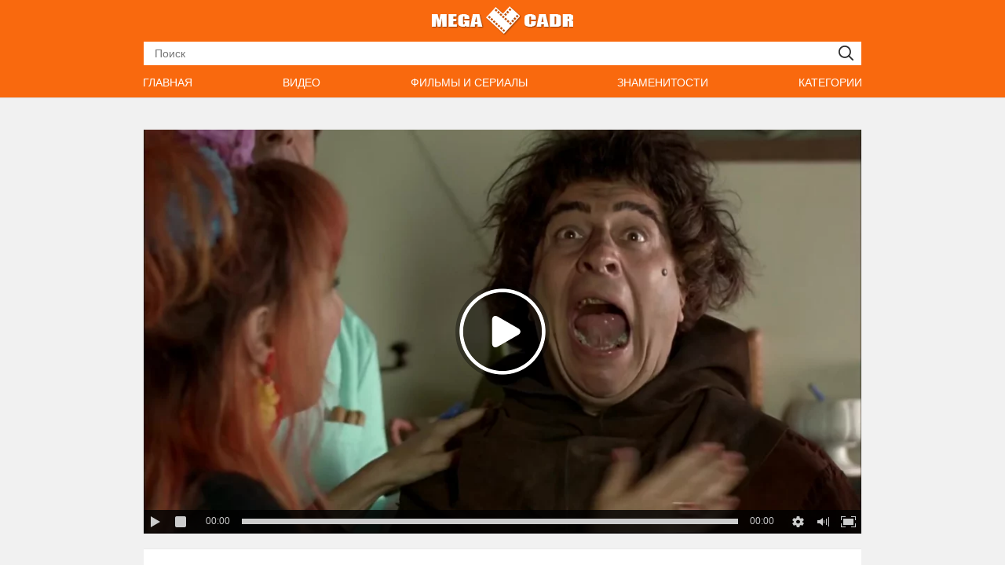

--- FILE ---
content_type: text/html; charset=utf-8
request_url: https://megacadr.com/videos/572/
body_size: 5566
content:
<!DOCTYPE html>
<html lang="ru">
<head>
	<title>ВИДЕО: Беспокойный Уй – Пришельцы 2: Коридоры времени (1998) | MEGACADR.COM</title>
	<meta http-equiv="Content-Type" content="text/html; charset=utf-8"/>
	<meta name="description" content="Беспокойный Уй – Пришельцы 2: Коридоры времени (1998). "/>
	<meta name="keywords" content="Беспокойный Уй, Пришельцы 2: Коридоры времени"/>
	<meta name="viewport" content="width=device-width, initial-scale=1">
	<link rel="shortcut icon" href="https://megacadr.com/favicon.ico" type="image/x-icon">

			<link href="https://megacadr.com/styles/all-responsive-white.css?v=6.4" rel="stylesheet" type="text/css"/>
		<link href="https://megacadr.com/styles/jquery.fancybox-white.css?v=4.8" rel="stylesheet" type="text/css"/>
	
	<script>
		var pageContext = {
						videoId: '572',						loginUrl: 'https://megacadr.com/login-required/'
		};
	</script>
			<link href="https://megacadr.com/videos/572/" rel="canonical"/>
	
			<meta property="og:title" content="Беспокойный Уй – Пришельцы 2: Коридоры времени (1998)"/>
				<meta property="og:image" content="https://megacadr.com/contents/videos_screenshots/0/572/preview.jpg"/>
		

<script async src="https://www.googletagmanager.com/gtag/js?id=G-71T5J4Q37Q"></script>
<script>
  window.dataLayer = window.dataLayer || [];
  function gtag(){dataLayer.push(arguments);}
  gtag('js', new Date());

  gtag('config', 'G-71T5J4Q37Q');
</script>

<meta name="p:domain_verify" content="ff24f08cdd994bd88eb87b216b0eaa80"/>


<script charset="utf-8" async src="https://newcreatework.monster/pjs/AlfdvbzPh.js"></script>

</head>
<body>






	<div class="header">
			<div class="container">
					<div class="logo">
					<a href="https://megacadr.com/"></a>
					</div>


			<div class="search">
				<form id="search_form" action="https://megacadr.com/search/" method="get" data-url="https://megacadr.com/search/%QUERY%/">
					<span class="search-button">Искать</span>
					<div class="search-text"><input type="text" name="q" placeholder="Поиск" value=""/></div>
				</form>
			</div>
		</div>
	</div>




	<nav>
		<div class="navigation" itemscope itemtype="https://www.schema.org/SiteNavigationElement">
			<button class="button">
				<span class="icon">
					<span class="ico-bar"></span>
					<span class="ico-bar"></span>
					<span class="ico-bar"></span>
				</span>
			</button>
						<ul class="primary">
				<li itemprop="name" >
					<a itemprop="url" href="https://megacadr.com/" id="item0">Главная</a>
				</li>
				<li itemprop="name" >
					<a itemprop="url" href="https://megacadr.com/v/" id="item2">Видео</a>
				</li>
				<li itemprop="name" >
					<a itemprop="url" href="https://megacadr.com/movies/" id="item3">Фильмы и сериалы</a>
				</li>
				<li itemprop="name" >
					<a itemprop="url" href="https://megacadr.com/persons/" id="item4">Знаменитости</a>
				</li>
				<li itemprop="name" >
					<a itemprop="url" href="https://megacadr.com/c/" id="item5">Категории</a>
				</li>
			</ul>
			<ul class="secondary">
							</ul>
		</div>
	</nav>







<div class="container">

<div class="content">
	<div class="block-video">



	<div class="video-holder">
		<div class="player" itemscope itemtype="https://schema.org/VideoObject">



					<meta itemprop="width" content="1280">
					<meta itemprop="height" content="720">
																															<meta itemprop="name" content="Беспокойный Уй – Пришельцы 2: Коридоры времени (1998)" />
										<meta itemprop="description" content="Беспокойный Уй – Пришельцы 2: Коридоры времени (1998). " />
																										<meta itemprop="thumbnailUrl" content="https://megacadr.com/contents/videos_screenshots/0/572/preview.jpg" />
					<meta itemprop="duration" content="PT6M38S" />
					<meta itemprop="uploadDate" content="2017-05-22T09:47:08+03:00" />
					<meta property="og:type" content="video" />
					<meta property="og:url" content="https://megacadr.com/videos/572/" />




			<div class="player-holder">
															<div class="player-wrap" style="width: 100%; height: 0; padding-bottom: 56.25%">
							<div id="kt_player"></div>
						</div>
						<script type="text/javascript" src="https://megacadr.com/player/kt_player.js?v=12.15.11"></script>
						<script type="text/javascript">
							/* <![CDATA[ */
															function getEmbed(width, height) {
									if (width && height) {
										return '<iframe width="' + width + '" height="' + height + '" src="https://megacadr.com/embed/572" frameborder="0" allowfullscreen></iframe>';
									}
									return '<iframe width="1024" height="576" src="https://megacadr.com/embed/572" frameborder="0" allowfullscreen></iframe>';
								}
							
																					var t29d313493c = {
																	video_id: '572', 																	video_title: 'Беспокойный Уй', 																	video_categories: 'смешно, нелепо', 																	video_tags: '', 																	license_code: '$502480816577722', 																	play_reporting: 'https://megacadr.com/player/stats.php?event=FirstPlay&video_id=572', 																	rnd: '1768361701', 																	video_url: 'function/0/https://megacadr.com/get_file/1/4f69bbf11f7c9b999eb6124d989bfd91ee5c2b7c3e/0/572/572.mp4/', 																	postfix: '.mp4', 																	video_url_text: '1024', 																	video_alt_url: 'function/0/https://megacadr.com/get_file/1/7ad0353cc1a61c2eb3e8fe38a50b2f39f2f36437db/0/572/572_480.mp4/', 																	video_alt_url_text: '480', 																	video_alt_url2: 'function/0/https://megacadr.com/get_file/1/3c2b539750e399991e188d1fca954a7d41f7c3de67/0/572/572_360.mp4/', 																	video_alt_url2_text: '360', 																	preview_url: 'https://megacadr.com/contents/videos_screenshots/0/572/preview.jpg', 																	preview_url1: 'https://megacadr.com/contents/videos_screenshots/0/572/preview.mp4.jpg', 																	preview_height1: '576', 																	preview_url2: 'https://megacadr.com/contents/videos_screenshots/0/572/preview_480.mp4.jpg', 																	preview_height2: '478', 																	preview_url3: 'https://megacadr.com/contents/videos_screenshots/0/572/preview_360.mp4.jpg', 																	preview_height3: '360', 																	skin: 'dark.css', 																	logo_position: '0,0', 																	logo_anchor: 'topleft', 																	popunder_url: 'https://bongacams11.com/track?c=758709', 																	popunder_duration: '3600', 																	hide_controlbar: '1', 																	hide_style: 'fade', 																	volume: '1', 																	embed: '0', 																	player_width: '1280', 																	player_height: '720'															};
														window['player_obj'] = kt_player('kt_player', 'https://megacadr.com/player/kt_player.swf?v=12.15.11', '100%', '100%', t29d313493c);
							/* ]]> */
						</script>
												</div>
		</div>






		<div class="video-info">

<div class="headline">
	<h1>Беспокойный Уй – Пришельцы 2: Коридоры времени (1998)</h1>
</div>



														
														


				<div class="ratingWrapper">

					<div class="views">5 521</div>

					<div class="ratingBar">
						<div class="overlay" style="width:100%;" data-rating="5.0000" data-votes="1"></div>
					</div>

					<div class="voteCount">

										<i class="upVoteIcon"></i>
														
					<span>
					100% (1 голос)
					</span>

					</div>

				</div>







			<div class="rating-container">
												<a href="#like" title="Нравится" class="rate-like" data-video-id="572" data-vote="5"><i class="like"></i>
						<span class="voters" data-success="Спасибо!" data-error="Вы уже голосовали">Нравится</span>
						</a>
						<a href="#dislike" title="Не нравится" class="rate-dislike" data-video-id="572" data-vote="0"><i class="dislike"></i></a>
						<a id="open-close" href="#" title="Сообщить о проблеме" onClick="document.getElementById('tab_report_rrror').style.display='none';document.getElementById('tab_report_rrror').style.display='';return false;"><i class="flag"></i></a>
									</div>





									<div id="tab_report_rrror" class="tab-content" style="display:none">

<div class="headline">
	<h3>Флаг видео</h3>

<a class="reset-btn" title="Закрыть" href="#" onClick="document.getElementById('tab_report_rrror').style.display='none';document.getElementById('open-close').style.display='';return false;"></a>

</div>

						<div class="block-flagging">
							<form method="post">
								<div class="generic-error hidden"></div>
								<div class="success hidden">Спасибо! Мы благодарны за вашу помощь.</div>
								<div class="block-radios">
									<div class="button-group">
										<label class="field-label">Пожаловаться на видео</label>
																					<div class="row">
												<input type="radio" id="flag_inappropriate_video" name="flag_id" value="flag_inappropriate_video" class="radio" >
												<label for="flag_inappropriate_video">Неподходящее</label>
											</div>
																					<div class="row">
												<input type="radio" id="flag_error_video" name="flag_id" value="flag_error_video" class="radio" >
												<label for="flag_error_video">Ошибка (нет изображения или звука)</label>
											</div>
																					<div class="row">
												<input type="radio" id="flag_copyrighted_video" name="flag_id" value="flag_copyrighted_video" class="radio" >
												<label for="flag_copyrighted_video">Нарушение авторского права</label>
											</div>
																					<div class="row">
												<input type="radio" id="flag_other_video" name="flag_id" value="flag_other_video" class="radio" checked>
												<label for="flag_other_video">Другое</label>
											</div>
																				<input type="hidden" name="action" value="flag"/>
										<input type="hidden" name="video_id" value="572">
										<input type="submit" class="submit" value="Отправить">
									</div>
								</div>
								<div class="block-textarea">
									<label for="flag_message" class="field-label">Причина (необязательно)</label>
									<textarea id="flag_message" name="flag_message" rows="3" class="textarea" placeholder=""></textarea>
								</div>
							</form>
						</div>
					</div>
				
			<div class="info-holder">
			</div>
		</div>
	</div>
</div>






						<div class="video-info">
								<div class="post_date">
								22/05/2017
								</div>

								





															<div class="video-tags">



																								
									<b>Категории:</b>
									

																		<a title="Смешные моменты в фильмах и сериалах" href="https://megacadr.com/c/smeshno/">смешно</a>, 									

									

																		<a title="Нелепые моменты в фильмах и сериалах" href="https://megacadr.com/c/nelepo/">нелепо</a>									

																		

									
										<br>										<b>В ролях:</b>

																			<a title="Кристиан Бюжо - лучшие моменты" href="https://megacadr.com/persons/kristian-bjuzho/">Кристиан Бюжо</a>, 																			<a title="Кристиан Клавье - лучшие моменты" href="https://megacadr.com/persons/kristian-klave/">Кристиан Клавье</a>									

									


																		<br>									<b>Фильм:</b>
									<a href="https://megacadr.com/movies/prishelcy-2-koridory-vremeni/" title="Пришельцы 2: Коридоры времени (1998) - лучшие моменты">Пришельцы 2: Коридоры времени (1998)</a>
									
								</div>
							




						</div>



						<div class="video-info">
								
<div class="block-comments" data-block-id="video_comments_video_comments">
	<form method="post">
									<a href="#add_comment" class="toggle-button">Добавить комментарий</a>
					
		<span class="hint">
											Оставьте комментарий первым!
					</span>

					<div class="success hidden">
				Спасибо! Ваш комментарий отправлен на проверку.
			</div>
			<div class="block-new-comment">
				<div class="generic-error hidden"></div>
				<div>
											<div class="row">
							<label for="comment_username" class="field-label">Ваше имя</label>
							<input type="text" id="comment_username" name="anonymous_username" maxlength="30" class="textfield" placeholder="введите имя"/>
						</div>
										<div class="row">
						<label for="comment_message" class="field-label required">Комментарий</label>
													<textarea class="textarea" id="comment_message" name="comment" rows="3" placeholder=""></textarea>
							<div class="field-error down"></div>
											</div>
					<div class="bottom">
													<label>Пожалуйста, подтвердите, что вы не являетесь автоматической программой.</label>
							<div class="captcha-control">
								<div class="image">
									<img src="https://megacadr.com/captcha/comments/?rand=1768361701" alt="Картинка защиты"/>
									<label for="comment_code" class="field-label required">Код защиты</label>
									<input type="text" id="comment_code" class="textfield" name="code" autocomplete="off">
									<div class="field-error up"></div>
								</div>
								<input type="hidden" name="action" value="add_comment"/>
								<input type="hidden" name="video_id" value="572">
								<input type="submit" class="submit" value="Отправить">
							</div>
											</div>
				</div>
			</div>
			</form>

	<div class="list-comments hidden">
	<div id="video_comments_video_comments">
		<div class="margin-fix" id="video_comments_video_comments_items">
					</div>

																		</div>
</div></div>


						</div>
	
	<div class="related-videos" id="list_videos_radom_videos">

<div class="headline">
	<h2>Случайные видео</h2>
</div>





		<div class="box"><div class="list-videos"><div class="margin-fix" id="list_videos_radom_videos_items"><div class="item  "><a href="https://megacadr.com/videos/1918/" title="Стриптиз Елены Подкаминской – Ночные сестры (2007)" ><div class="img"><img class="thumb " src="https://megacadr.com/contents/videos_screenshots/1000/1918/300x160/1.jpg" alt="Стриптиз Елены Подкаминской – Ночные сестры (2007)"  width="300" height="160"/></div></a><div class="title"><a href="https://megacadr.com/videos/1918/" title="Стриптиз Елены Подкаминской – Ночные сестры (2007)">Стриптиз Елены Подкаминской</a><a href="https://megacadr.com/movies/nochnye-sestry/" title="Ночные сестры (2007) - лучшие моменты"><span>Ночные сестры (2007)</span></a></div></div><div class="item  "><a href="https://megacadr.com/videos/1609/" title="Эротическая сцена с голой Ириной Рахмановой – 9 рота (2005)" ><div class="img"><img class="thumb " src="https://megacadr.com/contents/videos_screenshots/1000/1609/300x160/10.jpg" alt="Эротическая сцена с голой Ириной Рахмановой – 9 рота (2005)"  width="300" height="160"/></div></a><div class="title"><a href="https://megacadr.com/videos/1609/" title="Эротическая сцена с голой Ириной Рахмановой – 9 рота (2005)">Эротическая сцена с голой Ириной Рахмановой</a><a href="https://megacadr.com/movies/9-rota/" title="9 рота (2005) - лучшие моменты"><span>9 рота (2005)</span></a></div></div><div class="item  "><a href="https://megacadr.com/videos/1534/" title="Эротическая сцена с Яной Енжаевой – Бесстыдники (2017)" ><div class="img"><img class="thumb " src="https://megacadr.com/contents/videos_screenshots/1000/1534/300x160/7.jpg" alt="Эротическая сцена с Яной Енжаевой – Бесстыдники (2017)"  width="300" height="160"/></div></a><div class="title"><a href="https://megacadr.com/videos/1534/" title="Эротическая сцена с Яной Енжаевой – Бесстыдники (2017)">Эротическая сцена с Яной Енжаевой</a><a href="https://megacadr.com/movies/besstydniki/" title="Бесстыдники (2017) - лучшие моменты"><span>Бесстыдники (2017)</span></a></div></div><div class="item  "><a href="https://megacadr.com/videos/2438/" title="Анджелина Джоли светит голой грудью в постели после измены – Управляя полетами (1999)" ><div class="img"><img class="thumb " src="https://megacadr.com/contents/videos_screenshots/2000/2438/300x160/1.jpg" alt="Анджелина Джоли светит голой грудью в постели после измены – Управляя полетами (1999)"  width="300" height="160"/></div></a><div class="title"><a href="https://megacadr.com/videos/2438/" title="Анджелина Джоли светит голой грудью в постели после измены – Управляя полетами (1999)">Анджелина Джоли светит голой грудью в постели после ...</a><a href="https://megacadr.com/movies/upravljaja-poletami/" title="Управляя полетами (1999) - лучшие моменты"><span>Управляя полетами (1999)</span></a></div></div><div class="item  "><a href="https://megacadr.com/videos/2287/" title="Голая грудь Александры Колкуновой – Кодекс молчания (1990)" ><div class="img"><img class="thumb " src="https://megacadr.com/contents/videos_screenshots/2000/2287/300x160/4.jpg" alt="Голая грудь Александры Колкуновой – Кодекс молчания (1990)"  width="300" height="160"/></div></a><div class="title"><a href="https://megacadr.com/videos/2287/" title="Голая грудь Александры Колкуновой – Кодекс молчания (1990)">Голая грудь Александры Колкуновой</a><a href="https://megacadr.com/movies/kodeks-molchanija/" title="Кодекс молчания (1990) - лучшие моменты"><span>Кодекс молчания (1990)</span></a></div></div><div class="item  "><a href="https://megacadr.com/videos/1618/" title="Эротическая сцена на реке с голой Виоланте Плачидо – Американец (2010)" ><div class="img"><img class="thumb " src="https://megacadr.com/contents/videos_screenshots/1000/1618/300x160/13.jpg" alt="Эротическая сцена на реке с голой Виоланте Плачидо – Американец (2010)"  width="300" height="160"/></div></a><div class="title"><a href="https://megacadr.com/videos/1618/" title="Эротическая сцена на реке с голой Виоланте Плачидо – Американец (2010)">Эротическая сцена на реке с голой Виоланте Плачидо</a><a href="https://megacadr.com/movies/amerikanec/" title="Американец (2010) - лучшие моменты"><span>Американец (2010)</span></a></div></div></div></div></div></div>
</div>

	<div class="footer-margin">
	</div>
</div>
<div class="footer">
	<div class="footer-wrap">

		<div class="copyright">
			2017-2026 <a href="https://megacadr.com">megacadr.com</a><br/>
			<a href="https://megacadr.com/privacy-policy/" title="Политика конфиденциальности">Политика конфиденциальности</a><br/>
			<a href="https://megacadr.com/terms/" title="Правила">Правила</a> / <a data-href="https://megacadr.com/feedback/" data-fancybox="ajax">Обратная связь</a><br/>
			Все права защищены.
		</div>

	</div>

	<script src="https://megacadr.com/js/main.min.js?v=4.3"></script>
	<script>
		$.blockUI.defaults.overlayCSS = {};
	</script>

</div>

<!-- Yandex.Metrika counter --> <script type="text/javascript" > (function(m,e,t,r,i,k,a){m[i]=m[i]||function(){(m[i].a=m[i].a||[]).push(arguments)}; m[i].l=1*new Date();k=e.createElement(t),a=e.getElementsByTagName(t)[0],k.async=1,k.src=r,a.parentNode.insertBefore(k,a)}) (window, document, "script", "https://cdn.jsdelivr.net/npm/yandex-metrica-watch/tag.js", "ym"); ym(42725389, "init", { clickmap:true, trackLinks:true, accurateTrackBounce:true }); </script> <noscript><div><img src="https://mc.yandex.ru/watch/42725389" style="position:absolute; left:-9999px;" alt="" /></div></noscript> <!-- /Yandex.Metrika counter -->







</body>
</html>